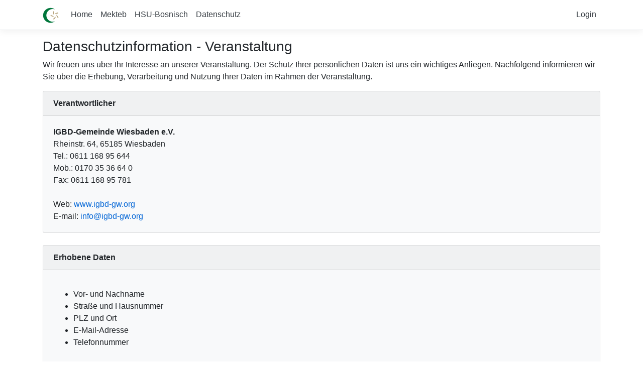

--- FILE ---
content_type: text/html; charset=utf-8
request_url: http://igbd-gw.de/Home/Privacy
body_size: 2270
content:
<!DOCTYPE html>
<html lang="en">
<head>
    <meta charset="utf-8" />
    <meta name="viewport" content="width=device-width, initial-scale=1.0" />
    <meta name="author" content="IGBD-Gemeinde Wiesbaden e.V.">
    <meta name="publisher" content="IGBD-Gemeinde Wiesbaden e.V.">
    <meta name="copyright" content="IGBD-Gemeinde Wiesbaden e.V.">
    <meta name="description" content="Formulare zur Erfassung der Besucher-Kontaktdaten">
    <meta name="keywords" content="corona, rückverfolgung, kontaktdaten">
    <meta name="page-type" content="HTML-Formular">
    <meta http-equiv="content-language" content="de">
    <meta name="robots" content="index, follow">


    <meta name="og:description" content="IGBD-GW verwaltet Besucher-Kontaktdaten">
    <meta property="og:title" content="Verwaltungsservice der Besucher-Kontaktdaten der IGBD-Gemeinde Wiesbaden e.V." />
    <meta property="og:url" content="https://igbd-gwde/" />
    <meta property="og:image" content="https://igbd-gw.de/images/wi_open_graph_image.jpg">


    <title>IGBD-Gemeinde Wiesbaden e.V. - Datenschutz</title>
    <link rel="stylesheet" href="/lib/bootstrap/dist/css/bootstrap.min.css" />
    <link rel="stylesheet" href="https://cdn.jsdelivr.net/npm/bootstrap-icons@1.4.1/font/bootstrap-icons.css">
    <link rel="stylesheet" href="/css/site.css" />

</head>
<body>
    <header>
        <nav class="navbar navbar-expand-sm navbar-toggleable-sm navbar-light bg-white border-bottom box-shadow mb-3">
            <div class="container">
                <a class="navbar-brand" href="/"><img src="/images/iz_logo.png" alt="Saff-Manager" /></a>
                <button class="navbar-toggler" type="button" data-toggle="collapse" data-target=".navbar-collapse" aria-controls="navbarSupportedContent"
                        aria-expanded="false" aria-label="Toggle navigation">
                    <span class="navbar-toggler-icon"></span>
                </button>
                <div class="navbar-collapse collapse d-sm-inline-flex justify-content-between">
                    <ul class="navbar-nav flex-grow-1">
                        <li class="nav-item">
                            <a class="nav-link text-dark" href="/">Home</a>
                        </li>
                        <li class="nav-item">
                            <a class="nav-link text-dark" href="/Mekteb">Mekteb</a>
                        </li>
                        <li class="nav-item">
                            <a class="nav-link text-dark" href="/School">HSU-Bosnisch</a>
                        </li>
                        <li class="nav-item">
                            <a class="nav-link text-dark" href="/Home/Privacy">Datenschutz</a>
                        </li>
                    </ul>
                    
<ul class="navbar-nav">
        <li class="nav-item">
            <a class="nav-link text-dark" href="/Identity/Account/Login">Login</a>
        </li>
</ul>

                </div>
            </div>
        </nav>
    </header>
    <div class="container">
        <main role="main" class="pb-3">
            
<h3>Datenschutzinformation - Veranstaltung</h3>
<p>Wir freuen uns über Ihr Interesse an unserer Veranstaltung. Der Schutz Ihrer persönlichen Daten ist uns ein wichtiges Anliegen. Nachfolgend informieren wir Sie über die Erhebung, Verarbeitung und Nutzung Ihrer Daten im Rahmen der Veranstaltung.</p>

<div class="card bg-light">
    <div class="card-header"><strong>Verantwortlicher </strong></div>
    <div class="card-body">
        <p class="card-text">
            <strong>IGBD-Gemeinde Wiesbaden e.V.</strong><br>
            Rheinstr. 64, 65185 Wiesbaden<br />
            Tel.: 0611 168 95 644<br />
            Mob.: 0170 35 36 64 0<br />
            Fax: 0611 168 95 781<br /><br />

            Web: <a href="http://www.igbd-gw.org" target="_blank">www.igbd-gw.org</a> <br />
            E-mail: <a href="mailto:#">info@igbd-gw.org</a><br />
        </p>
    </div>
</div>
<br />
<div class="card bg-light">
    <div class="card-header"><strong>Erhobene Daten</strong></div>
    <div class="card-body">
        <p class="card-text">
            <ul>
                <li>Vor- und Nachname</li>
                <li>Straße und Hausnummer</li>
                <li>PLZ und Ort</li>
                <li>E-Mail-Adresse</li>
                <li>Telefonnummer</li>
            </ul>
        </p>
    </div>
</div>
<br />
<div class="card bg-light">
    <div class="card-header"><strong>Zweck der Datenverarbeitung</strong></div>
    <div class="card-body">
        <p class="card-text">
            Die erhobenen Daten werden ausschließlich zur Organisation und Durchführung der Veranstaltung verwendet.
        </p>
    </div>
</div>
<br />
<div class="card bg-light">
    <div class="card-header"><strong>Löschung der Daten</strong></div>
    <div class="card-body">
        <p class="card-text">
            Ihre Daten werden unmittelbar nach der Veranstaltung dauerhaft gelöscht.
        </p>
    </div>
</div>
<br />
<div class="card bg-light">
    <div class="card-header"><strong>Ihre Rechte</strong></div>
    <div class="card-body">
        <p class="card-text">
            Sie haben das Recht auf Auskunft, Berichtigung, Löschung und Einschränkung der Verarbeitung Ihrer Daten sowie das Recht auf Datenübertragbarkeit. Wenden Sie sich hierzu bitte an die oben genannte Adresse.
        </p>
    </div>
</div>
<br />
        </main>
    </div>

    <footer class="border-top footer text-muted">
        <div class="container">
            &copy; 2026 - IGBD-GW - [<a href="/Home/Imprint">Impressum</a>] - [<a href="/Home/Privacy">Datenschutz</a>]
        </div>
    </footer>
    <script src="/lib/jquery/dist/jquery.min.js"></script>
    <script src="/lib/bootstrap/dist/js/bootstrap.bundle.min.js"></script>
    <script src="/js/site.js?v=4q1jwFhaPaZgr8WAUSrux6hAuh0XDg9kPS3xIVq36I0"></script>
    
</body>
</html>


--- FILE ---
content_type: text/css
request_url: http://igbd-gw.de/css/site.css
body_size: 1307
content:
/* Please see documentation at https://docs.microsoft.com/aspnet/core/client-side/bundling-and-minification
for details on configuring this project to bundle and minify static web assets. */

a.navbar-brand {
    white-space: normal;
    text-align: center;
    word-break: break-all;
}

/* Provide sufficient contrast against white background */
a {
    color: #0366d6;
}

.btn-primary {
    color: #fff;
    background-color: #1b6ec2;
    border-color: #1861ac;
}

.nav-pills .nav-link.active, .nav-pills .show > .nav-link {
    color: #fff;
    background-color: #1b6ec2;
    border-color: #1861ac;
}

/* Sticky footer styles
-------------------------------------------------- */
html {
    font-size: 14px;
}

@media (min-width: 768px) {
    html {
        font-size: 16px;
    }
}

.border-top {
    border-top: 1px solid #e5e5e5;
}

.border-bottom {
    border-bottom: 1px solid #e5e5e5;
}

.box-shadow {
    box-shadow: 0 .25rem .75rem rgba(0, 0, 0, .05);
}

button.accept-policy {
    font-size: 1rem;
    line-height: inherit;
}

/* Sticky footer styles
-------------------------------------------------- */
html {
    position: relative;
    min-height: 100%;
}

body {
    /* Margin bottom by footer height */
    margin-bottom: 60px;
}

.footer {
    position: absolute;
    bottom: 0;
    width: 100%;
    white-space: nowrap;
    line-height: 60px; /* Vertically center the text there */
}

.field-validation-error {
    color: red;
    font-weight: bold;
}

#schoolForm {
    position: relative;
}

#schoolForm::after {
    content: "";
    background-image: url('../images/bih.png'); /* Pfad zu deinem Bild */
    background-size: contain; /* oder cover, je nach Bedarf */
    background-repeat: no-repeat;
    position: absolute;
    width: 404px;
    height: 640px;
    top: 0;
    right: 0;
    z-index: -1; /* Damit das Bild hinter dem Inhalt bleibt */
}


/* Media Query f�r Bildschirme kleiner als 600px */
@media (max-width: 600px) {
    #schoolForm::after {
        background-size: contain; /* Bild wird skaliert, um in den Container zu passen */
        width: 101px; /* Breite in Prozent */
        height: 180px; /* H�he in Prozent */
    }
}

/* Media Query f�r Bildschirme zwischen 600px und 1200px */
@media (min-width: 600px) and (max-width: 1200px) {
    #schoolForm::after {
        background-size: cover;
        width: 202px; /* Breite in Prozent */
        height: 320px; /* H�he in Prozent */
    }
}

/* Media Query f�r Bildschirme gr��er als 1200px */
@media (min-width: 1200px) {
    #schoolForm::after {
        background-size: cover;
        width: 404px;
        height: 640px;
    }
}

.responsive-img {
    max-width: 100%;
    height: auto;
}